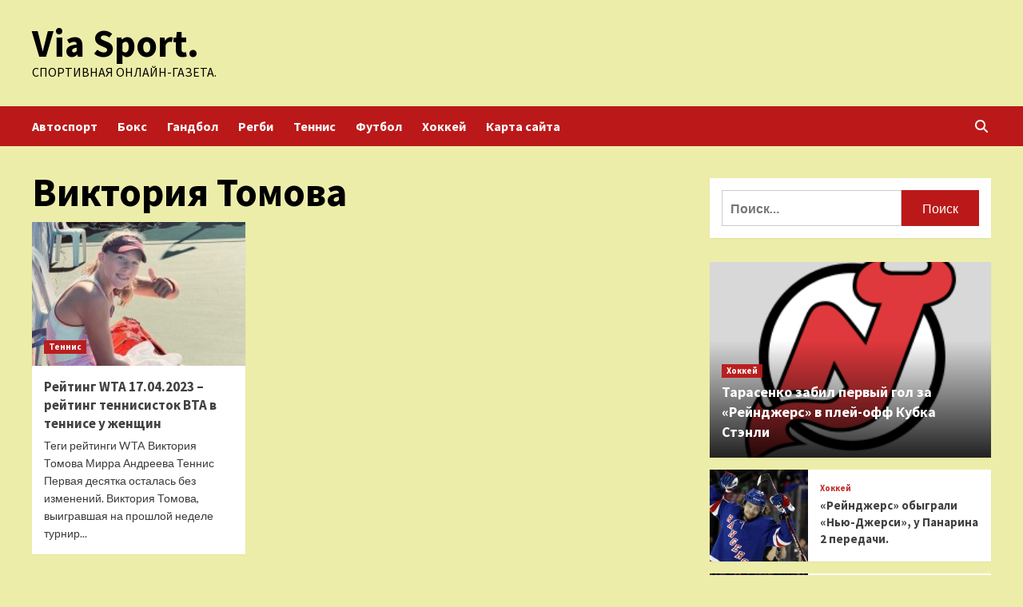

--- FILE ---
content_type: text/html; charset=UTF-8
request_url: http://vishkil.ru/tag/viktoriya-tomova
body_size: 15606
content:
<!doctype html>
<html lang="ru-RU">
<head>
    <meta charset="UTF-8">
    <meta name="viewport" content="width=device-width, initial-scale=1">
    <link rel="profile" href="http://gmpg.org/xfn/11">
    <meta name='robots' content='index, follow, max-image-preview:large, max-snippet:-1, max-video-preview:-1' />

	<!-- This site is optimized with the Yoast SEO plugin v24.7 - https://yoast.com/wordpress/plugins/seo/ -->
	<title>Архивы Виктория Томова - Via Sport.</title>
	<link rel="canonical" href="https://vishkil.ru/tag/viktoriya-tomova" />
	<meta property="og:locale" content="ru_RU" />
	<meta property="og:type" content="article" />
	<meta property="og:title" content="Архивы Виктория Томова - Via Sport." />
	<meta property="og:url" content="https://vishkil.ru/tag/viktoriya-tomova" />
	<meta property="og:site_name" content="Via Sport." />
	<meta name="twitter:card" content="summary_large_image" />
	<script type="application/ld+json" class="yoast-schema-graph">{"@context":"https://schema.org","@graph":[{"@type":"CollectionPage","@id":"https://vishkil.ru/tag/viktoriya-tomova","url":"https://vishkil.ru/tag/viktoriya-tomova","name":"Архивы Виктория Томова - Via Sport.","isPartOf":{"@id":"http://vishkil.ru/#website"},"primaryImageOfPage":{"@id":"https://vishkil.ru/tag/viktoriya-tomova#primaryimage"},"image":{"@id":"https://vishkil.ru/tag/viktoriya-tomova#primaryimage"},"thumbnailUrl":"http://vishkil.ru/wp-content/uploads/2023/04/rejting-wta-17042023-rejting-tennisistok-vta-v-tennise-u-zhenshhin-4dbf040.jpg","breadcrumb":{"@id":"https://vishkil.ru/tag/viktoriya-tomova#breadcrumb"},"inLanguage":"ru-RU"},{"@type":"ImageObject","inLanguage":"ru-RU","@id":"https://vishkil.ru/tag/viktoriya-tomova#primaryimage","url":"http://vishkil.ru/wp-content/uploads/2023/04/rejting-wta-17042023-rejting-tennisistok-vta-v-tennise-u-zhenshhin-4dbf040.jpg","contentUrl":"http://vishkil.ru/wp-content/uploads/2023/04/rejting-wta-17042023-rejting-tennisistok-vta-v-tennise-u-zhenshhin-4dbf040.jpg","width":600,"height":315},{"@type":"BreadcrumbList","@id":"https://vishkil.ru/tag/viktoriya-tomova#breadcrumb","itemListElement":[{"@type":"ListItem","position":1,"name":"Главная страница","item":"http://vishkil.ru/"},{"@type":"ListItem","position":2,"name":"Виктория Томова"}]},{"@type":"WebSite","@id":"http://vishkil.ru/#website","url":"http://vishkil.ru/","name":"Via Sport.","description":"Спортивная онлайн-газета.","potentialAction":[{"@type":"SearchAction","target":{"@type":"EntryPoint","urlTemplate":"http://vishkil.ru/?s={search_term_string}"},"query-input":{"@type":"PropertyValueSpecification","valueRequired":true,"valueName":"search_term_string"}}],"inLanguage":"ru-RU"}]}</script>
	<!-- / Yoast SEO plugin. -->


<link rel='dns-prefetch' href='//fonts.googleapis.com' />
<style id='wp-img-auto-sizes-contain-inline-css' type='text/css'>
img:is([sizes=auto i],[sizes^="auto," i]){contain-intrinsic-size:3000px 1500px}
/*# sourceURL=wp-img-auto-sizes-contain-inline-css */
</style>
<style id='wp-block-library-inline-css' type='text/css'>
:root{--wp-block-synced-color:#7a00df;--wp-block-synced-color--rgb:122,0,223;--wp-bound-block-color:var(--wp-block-synced-color);--wp-editor-canvas-background:#ddd;--wp-admin-theme-color:#007cba;--wp-admin-theme-color--rgb:0,124,186;--wp-admin-theme-color-darker-10:#006ba1;--wp-admin-theme-color-darker-10--rgb:0,107,160.5;--wp-admin-theme-color-darker-20:#005a87;--wp-admin-theme-color-darker-20--rgb:0,90,135;--wp-admin-border-width-focus:2px}@media (min-resolution:192dpi){:root{--wp-admin-border-width-focus:1.5px}}.wp-element-button{cursor:pointer}:root .has-very-light-gray-background-color{background-color:#eee}:root .has-very-dark-gray-background-color{background-color:#313131}:root .has-very-light-gray-color{color:#eee}:root .has-very-dark-gray-color{color:#313131}:root .has-vivid-green-cyan-to-vivid-cyan-blue-gradient-background{background:linear-gradient(135deg,#00d084,#0693e3)}:root .has-purple-crush-gradient-background{background:linear-gradient(135deg,#34e2e4,#4721fb 50%,#ab1dfe)}:root .has-hazy-dawn-gradient-background{background:linear-gradient(135deg,#faaca8,#dad0ec)}:root .has-subdued-olive-gradient-background{background:linear-gradient(135deg,#fafae1,#67a671)}:root .has-atomic-cream-gradient-background{background:linear-gradient(135deg,#fdd79a,#004a59)}:root .has-nightshade-gradient-background{background:linear-gradient(135deg,#330968,#31cdcf)}:root .has-midnight-gradient-background{background:linear-gradient(135deg,#020381,#2874fc)}:root{--wp--preset--font-size--normal:16px;--wp--preset--font-size--huge:42px}.has-regular-font-size{font-size:1em}.has-larger-font-size{font-size:2.625em}.has-normal-font-size{font-size:var(--wp--preset--font-size--normal)}.has-huge-font-size{font-size:var(--wp--preset--font-size--huge)}.has-text-align-center{text-align:center}.has-text-align-left{text-align:left}.has-text-align-right{text-align:right}.has-fit-text{white-space:nowrap!important}#end-resizable-editor-section{display:none}.aligncenter{clear:both}.items-justified-left{justify-content:flex-start}.items-justified-center{justify-content:center}.items-justified-right{justify-content:flex-end}.items-justified-space-between{justify-content:space-between}.screen-reader-text{border:0;clip-path:inset(50%);height:1px;margin:-1px;overflow:hidden;padding:0;position:absolute;width:1px;word-wrap:normal!important}.screen-reader-text:focus{background-color:#ddd;clip-path:none;color:#444;display:block;font-size:1em;height:auto;left:5px;line-height:normal;padding:15px 23px 14px;text-decoration:none;top:5px;width:auto;z-index:100000}html :where(.has-border-color){border-style:solid}html :where([style*=border-top-color]){border-top-style:solid}html :where([style*=border-right-color]){border-right-style:solid}html :where([style*=border-bottom-color]){border-bottom-style:solid}html :where([style*=border-left-color]){border-left-style:solid}html :where([style*=border-width]){border-style:solid}html :where([style*=border-top-width]){border-top-style:solid}html :where([style*=border-right-width]){border-right-style:solid}html :where([style*=border-bottom-width]){border-bottom-style:solid}html :where([style*=border-left-width]){border-left-style:solid}html :where(img[class*=wp-image-]){height:auto;max-width:100%}:where(figure){margin:0 0 1em}html :where(.is-position-sticky){--wp-admin--admin-bar--position-offset:var(--wp-admin--admin-bar--height,0px)}@media screen and (max-width:600px){html :where(.is-position-sticky){--wp-admin--admin-bar--position-offset:0px}}

/*# sourceURL=wp-block-library-inline-css */
</style><style id='global-styles-inline-css' type='text/css'>
:root{--wp--preset--aspect-ratio--square: 1;--wp--preset--aspect-ratio--4-3: 4/3;--wp--preset--aspect-ratio--3-4: 3/4;--wp--preset--aspect-ratio--3-2: 3/2;--wp--preset--aspect-ratio--2-3: 2/3;--wp--preset--aspect-ratio--16-9: 16/9;--wp--preset--aspect-ratio--9-16: 9/16;--wp--preset--color--black: #000000;--wp--preset--color--cyan-bluish-gray: #abb8c3;--wp--preset--color--white: #ffffff;--wp--preset--color--pale-pink: #f78da7;--wp--preset--color--vivid-red: #cf2e2e;--wp--preset--color--luminous-vivid-orange: #ff6900;--wp--preset--color--luminous-vivid-amber: #fcb900;--wp--preset--color--light-green-cyan: #7bdcb5;--wp--preset--color--vivid-green-cyan: #00d084;--wp--preset--color--pale-cyan-blue: #8ed1fc;--wp--preset--color--vivid-cyan-blue: #0693e3;--wp--preset--color--vivid-purple: #9b51e0;--wp--preset--gradient--vivid-cyan-blue-to-vivid-purple: linear-gradient(135deg,rgb(6,147,227) 0%,rgb(155,81,224) 100%);--wp--preset--gradient--light-green-cyan-to-vivid-green-cyan: linear-gradient(135deg,rgb(122,220,180) 0%,rgb(0,208,130) 100%);--wp--preset--gradient--luminous-vivid-amber-to-luminous-vivid-orange: linear-gradient(135deg,rgb(252,185,0) 0%,rgb(255,105,0) 100%);--wp--preset--gradient--luminous-vivid-orange-to-vivid-red: linear-gradient(135deg,rgb(255,105,0) 0%,rgb(207,46,46) 100%);--wp--preset--gradient--very-light-gray-to-cyan-bluish-gray: linear-gradient(135deg,rgb(238,238,238) 0%,rgb(169,184,195) 100%);--wp--preset--gradient--cool-to-warm-spectrum: linear-gradient(135deg,rgb(74,234,220) 0%,rgb(151,120,209) 20%,rgb(207,42,186) 40%,rgb(238,44,130) 60%,rgb(251,105,98) 80%,rgb(254,248,76) 100%);--wp--preset--gradient--blush-light-purple: linear-gradient(135deg,rgb(255,206,236) 0%,rgb(152,150,240) 100%);--wp--preset--gradient--blush-bordeaux: linear-gradient(135deg,rgb(254,205,165) 0%,rgb(254,45,45) 50%,rgb(107,0,62) 100%);--wp--preset--gradient--luminous-dusk: linear-gradient(135deg,rgb(255,203,112) 0%,rgb(199,81,192) 50%,rgb(65,88,208) 100%);--wp--preset--gradient--pale-ocean: linear-gradient(135deg,rgb(255,245,203) 0%,rgb(182,227,212) 50%,rgb(51,167,181) 100%);--wp--preset--gradient--electric-grass: linear-gradient(135deg,rgb(202,248,128) 0%,rgb(113,206,126) 100%);--wp--preset--gradient--midnight: linear-gradient(135deg,rgb(2,3,129) 0%,rgb(40,116,252) 100%);--wp--preset--font-size--small: 13px;--wp--preset--font-size--medium: 20px;--wp--preset--font-size--large: 36px;--wp--preset--font-size--x-large: 42px;--wp--preset--spacing--20: 0.44rem;--wp--preset--spacing--30: 0.67rem;--wp--preset--spacing--40: 1rem;--wp--preset--spacing--50: 1.5rem;--wp--preset--spacing--60: 2.25rem;--wp--preset--spacing--70: 3.38rem;--wp--preset--spacing--80: 5.06rem;--wp--preset--shadow--natural: 6px 6px 9px rgba(0, 0, 0, 0.2);--wp--preset--shadow--deep: 12px 12px 50px rgba(0, 0, 0, 0.4);--wp--preset--shadow--sharp: 6px 6px 0px rgba(0, 0, 0, 0.2);--wp--preset--shadow--outlined: 6px 6px 0px -3px rgb(255, 255, 255), 6px 6px rgb(0, 0, 0);--wp--preset--shadow--crisp: 6px 6px 0px rgb(0, 0, 0);}:where(.is-layout-flex){gap: 0.5em;}:where(.is-layout-grid){gap: 0.5em;}body .is-layout-flex{display: flex;}.is-layout-flex{flex-wrap: wrap;align-items: center;}.is-layout-flex > :is(*, div){margin: 0;}body .is-layout-grid{display: grid;}.is-layout-grid > :is(*, div){margin: 0;}:where(.wp-block-columns.is-layout-flex){gap: 2em;}:where(.wp-block-columns.is-layout-grid){gap: 2em;}:where(.wp-block-post-template.is-layout-flex){gap: 1.25em;}:where(.wp-block-post-template.is-layout-grid){gap: 1.25em;}.has-black-color{color: var(--wp--preset--color--black) !important;}.has-cyan-bluish-gray-color{color: var(--wp--preset--color--cyan-bluish-gray) !important;}.has-white-color{color: var(--wp--preset--color--white) !important;}.has-pale-pink-color{color: var(--wp--preset--color--pale-pink) !important;}.has-vivid-red-color{color: var(--wp--preset--color--vivid-red) !important;}.has-luminous-vivid-orange-color{color: var(--wp--preset--color--luminous-vivid-orange) !important;}.has-luminous-vivid-amber-color{color: var(--wp--preset--color--luminous-vivid-amber) !important;}.has-light-green-cyan-color{color: var(--wp--preset--color--light-green-cyan) !important;}.has-vivid-green-cyan-color{color: var(--wp--preset--color--vivid-green-cyan) !important;}.has-pale-cyan-blue-color{color: var(--wp--preset--color--pale-cyan-blue) !important;}.has-vivid-cyan-blue-color{color: var(--wp--preset--color--vivid-cyan-blue) !important;}.has-vivid-purple-color{color: var(--wp--preset--color--vivid-purple) !important;}.has-black-background-color{background-color: var(--wp--preset--color--black) !important;}.has-cyan-bluish-gray-background-color{background-color: var(--wp--preset--color--cyan-bluish-gray) !important;}.has-white-background-color{background-color: var(--wp--preset--color--white) !important;}.has-pale-pink-background-color{background-color: var(--wp--preset--color--pale-pink) !important;}.has-vivid-red-background-color{background-color: var(--wp--preset--color--vivid-red) !important;}.has-luminous-vivid-orange-background-color{background-color: var(--wp--preset--color--luminous-vivid-orange) !important;}.has-luminous-vivid-amber-background-color{background-color: var(--wp--preset--color--luminous-vivid-amber) !important;}.has-light-green-cyan-background-color{background-color: var(--wp--preset--color--light-green-cyan) !important;}.has-vivid-green-cyan-background-color{background-color: var(--wp--preset--color--vivid-green-cyan) !important;}.has-pale-cyan-blue-background-color{background-color: var(--wp--preset--color--pale-cyan-blue) !important;}.has-vivid-cyan-blue-background-color{background-color: var(--wp--preset--color--vivid-cyan-blue) !important;}.has-vivid-purple-background-color{background-color: var(--wp--preset--color--vivid-purple) !important;}.has-black-border-color{border-color: var(--wp--preset--color--black) !important;}.has-cyan-bluish-gray-border-color{border-color: var(--wp--preset--color--cyan-bluish-gray) !important;}.has-white-border-color{border-color: var(--wp--preset--color--white) !important;}.has-pale-pink-border-color{border-color: var(--wp--preset--color--pale-pink) !important;}.has-vivid-red-border-color{border-color: var(--wp--preset--color--vivid-red) !important;}.has-luminous-vivid-orange-border-color{border-color: var(--wp--preset--color--luminous-vivid-orange) !important;}.has-luminous-vivid-amber-border-color{border-color: var(--wp--preset--color--luminous-vivid-amber) !important;}.has-light-green-cyan-border-color{border-color: var(--wp--preset--color--light-green-cyan) !important;}.has-vivid-green-cyan-border-color{border-color: var(--wp--preset--color--vivid-green-cyan) !important;}.has-pale-cyan-blue-border-color{border-color: var(--wp--preset--color--pale-cyan-blue) !important;}.has-vivid-cyan-blue-border-color{border-color: var(--wp--preset--color--vivid-cyan-blue) !important;}.has-vivid-purple-border-color{border-color: var(--wp--preset--color--vivid-purple) !important;}.has-vivid-cyan-blue-to-vivid-purple-gradient-background{background: var(--wp--preset--gradient--vivid-cyan-blue-to-vivid-purple) !important;}.has-light-green-cyan-to-vivid-green-cyan-gradient-background{background: var(--wp--preset--gradient--light-green-cyan-to-vivid-green-cyan) !important;}.has-luminous-vivid-amber-to-luminous-vivid-orange-gradient-background{background: var(--wp--preset--gradient--luminous-vivid-amber-to-luminous-vivid-orange) !important;}.has-luminous-vivid-orange-to-vivid-red-gradient-background{background: var(--wp--preset--gradient--luminous-vivid-orange-to-vivid-red) !important;}.has-very-light-gray-to-cyan-bluish-gray-gradient-background{background: var(--wp--preset--gradient--very-light-gray-to-cyan-bluish-gray) !important;}.has-cool-to-warm-spectrum-gradient-background{background: var(--wp--preset--gradient--cool-to-warm-spectrum) !important;}.has-blush-light-purple-gradient-background{background: var(--wp--preset--gradient--blush-light-purple) !important;}.has-blush-bordeaux-gradient-background{background: var(--wp--preset--gradient--blush-bordeaux) !important;}.has-luminous-dusk-gradient-background{background: var(--wp--preset--gradient--luminous-dusk) !important;}.has-pale-ocean-gradient-background{background: var(--wp--preset--gradient--pale-ocean) !important;}.has-electric-grass-gradient-background{background: var(--wp--preset--gradient--electric-grass) !important;}.has-midnight-gradient-background{background: var(--wp--preset--gradient--midnight) !important;}.has-small-font-size{font-size: var(--wp--preset--font-size--small) !important;}.has-medium-font-size{font-size: var(--wp--preset--font-size--medium) !important;}.has-large-font-size{font-size: var(--wp--preset--font-size--large) !important;}.has-x-large-font-size{font-size: var(--wp--preset--font-size--x-large) !important;}
/*# sourceURL=global-styles-inline-css */
</style>

<style id='classic-theme-styles-inline-css' type='text/css'>
/*! This file is auto-generated */
.wp-block-button__link{color:#fff;background-color:#32373c;border-radius:9999px;box-shadow:none;text-decoration:none;padding:calc(.667em + 2px) calc(1.333em + 2px);font-size:1.125em}.wp-block-file__button{background:#32373c;color:#fff;text-decoration:none}
/*# sourceURL=/wp-includes/css/classic-themes.min.css */
</style>
<link rel='stylesheet' id='bootstrap-css' href='http://vishkil.ru/wp-content/themes/covernews/assets/bootstrap/css/bootstrap.min.css' type='text/css' media='all' />
<link rel='stylesheet' id='slick-css' href='http://vishkil.ru/wp-content/themes/covernews/assets/slick/css/slick.css' type='text/css' media='all' />
<link rel='stylesheet' id='covernews-style-css' href='http://vishkil.ru/wp-content/themes/covernews/style.css' type='text/css' media='all' />
<script type="text/javascript" src="http://vishkil.ru/wp-includes/js/jquery/jquery.min.js" id="jquery-core-js"></script>
<script type="text/javascript" id="wp-disable-css-lazy-load-js-extra">
/* <![CDATA[ */
var WpDisableAsyncLinks = {"wp-disable-font-awesome":"http://vishkil.ru/wp-content/themes/covernews/assets/font-awesome-v6/css/all.min.css","wp-disable-google-fonts":"https://fonts.googleapis.com/css?family=Source%20Sans%20Pro:400,400i,700,700i|Lato:400,300,400italic,900,700&subset=latin,latin-ext"};
//# sourceURL=wp-disable-css-lazy-load-js-extra
/* ]]> */
</script>
<script type="text/javascript" src="http://vishkil.ru/wp-content/plugins/wp-disable/js/css-lazy-load.min.js" id="wp-disable-css-lazy-load-js"></script>
        <style type="text/css">
                        .site-title a,
            .site-header .site-branding .site-title a:visited,
            .site-header .site-branding .site-title a:hover,
            .site-description {
                color: #000000;
            }

            .site-branding .site-title {
                font-size: 48px;
            }

            @media only screen and (max-width: 640px) {
                .header-layout-3 .site-header .site-branding .site-title,
                .site-branding .site-title {
                    font-size: 60px;

                }
              }   

           @media only screen and (max-width: 375px) {
               .header-layout-3 .site-header .site-branding .site-title,
               .site-branding .site-title {
                        font-size: 50px;

                    }
                }
                
                    @media (min-width: 768px){
            .elementor-default .elementor-section.elementor-section-full_width > .elementor-container,
            .elementor-page .elementor-section.elementor-section-full_width > .elementor-container,
            .elementor-default .elementor-section.elementor-section-boxed > .elementor-container,
            .elementor-page .elementor-section.elementor-section-boxed > .elementor-container {
                max-width: 730px;
            }
        }
        @media (min-width: 992px){
            .elementor-default .elementor-section.elementor-section-full_width > .elementor-container,
            .elementor-page .elementor-section.elementor-section-full_width > .elementor-container,
            .elementor-default .elementor-section.elementor-section-boxed > .elementor-container,
            .elementor-page .elementor-section.elementor-section-boxed > .elementor-container {
                max-width: 950px;
            }
        }
        @media only screen and (min-width: 1401px){
            .elementor-default .elementor-section.elementor-section-full_width > .elementor-container,
            .elementor-page .elementor-section.elementor-section-full_width > .elementor-container,
            .elementor-default .elementor-section.elementor-section-boxed > .elementor-container,
            .elementor-page .elementor-section.elementor-section-boxed > .elementor-container {
                max-width: 1180px;
            }
        }
        @media only screen and (min-width: 1200px) and (max-width: 1400px){
            .elementor-default .elementor-section.elementor-section-full_width > .elementor-container,
            .elementor-page .elementor-section.elementor-section-full_width > .elementor-container,
            .elementor-default .elementor-section.elementor-section-boxed > .elementor-container,
            .elementor-page .elementor-section.elementor-section-boxed > .elementor-container {
                max-width: 1160px;
            }
        }
        @media (min-width: 1680px){            
            .elementor-default .elementor-section.elementor-section-full_width > .elementor-container,
            .elementor-page .elementor-section.elementor-section-full_width > .elementor-container,
            .elementor-default .elementor-section.elementor-section-boxed > .elementor-container,
            .elementor-page .elementor-section.elementor-section-boxed > .elementor-container {
                max-width: 1580px;
            }
        }
        
        .align-content-left .elementor-section-stretched,
        .align-content-right .elementor-section-stretched {
            max-width: 100%;
            left: 0 !important;
        }


        </style>
        <style type="text/css" id="custom-background-css">
body.custom-background { background-color: #ededaa; }
</style>
	<link rel="icon" href="http://vishkil.ru/wp-content/uploads/2023/04/myach.jpg" sizes="32x32" />
<link rel="icon" href="http://vishkil.ru/wp-content/uploads/2023/04/myach.jpg" sizes="192x192" />
<link rel="apple-touch-icon" href="http://vishkil.ru/wp-content/uploads/2023/04/myach.jpg" />
<meta name="msapplication-TileImage" content="http://vishkil.ru/wp-content/uploads/2023/04/myach.jpg" />
<link rel="alternate" type="application/rss+xml" title="RSS" href="http://vishkil.ru/rsslatest.xml" /></head>

<body class="archive tag tag-viktoriya-tomova tag-566 custom-background wp-embed-responsive wp-theme-covernews hfeed default-content-layout scrollup-sticky-header aft-sticky-header aft-sticky-sidebar default aft-main-banner-slider-editors-picks-trending header-image-default align-content-left aft-and">


<div id="page" class="site">
    <a class="skip-link screen-reader-text" href="#content">Перейти к содержимому</a>

<div class="header-layout-1">
        <header id="masthead" class="site-header">
                <div class="masthead-banner " data-background="">
            <div class="container">
                <div class="row">
                    <div class="col-md-4">
                        <div class="site-branding">
                                                            <p class="site-title font-family-1">
                                    <a href="http://vishkil.ru/" rel="home">Via Sport.</a>
                                </p>
                            
                                                            <p class="site-description">Спортивная онлайн-газета.</p>
                                                    </div>
                    </div>
                    <div class="col-md-8">
                                            </div>
                </div>
            </div>
        </div>
        <nav id="site-navigation" class="main-navigation">
            <div class="container">
                <div class="row">
                    <div class="kol-12">
                        <div class="navigation-container">

                            <div class="main-navigation-container-items-wrapper">

                                <span class="toggle-menu" aria-controls="primary-menu" aria-expanded="false">
                                    <a href="javascript:void(0)" class="aft-void-menu">
                                        <span class="screen-reader-text">Основное меню</span>
                                        <i class="ham"></i>
                                    </a>
                                </span>
                                <span class="af-mobile-site-title-wrap">
                                                                        <p class="site-title font-family-1">
                                        <a href="http://vishkil.ru/" rel="home">Via Sport.</a>
                                    </p>
                                </span>
                                <div class="menu main-menu"><ul id="primary-menu" class="menu"><li id="menu-item-66" class="menu-item menu-item-type-taxonomy menu-item-object-category menu-item-66"><a href="http://vishkil.ru/category/avtosport">Автоспорт</a></li>
<li id="menu-item-64" class="menu-item menu-item-type-taxonomy menu-item-object-category menu-item-64"><a href="http://vishkil.ru/category/boks">Бокс</a></li>
<li id="menu-item-68" class="menu-item menu-item-type-taxonomy menu-item-object-category menu-item-68"><a href="http://vishkil.ru/category/gandbol">Гандбол</a></li>
<li id="menu-item-67" class="menu-item menu-item-type-taxonomy menu-item-object-category menu-item-67"><a href="http://vishkil.ru/category/regbi">Регби</a></li>
<li id="menu-item-65" class="menu-item menu-item-type-taxonomy menu-item-object-category menu-item-65"><a href="http://vishkil.ru/category/tennis">Теннис</a></li>
<li id="menu-item-63" class="menu-item menu-item-type-taxonomy menu-item-object-category menu-item-63"><a href="http://vishkil.ru/category/futbol">Футбол</a></li>
<li id="menu-item-69" class="menu-item menu-item-type-taxonomy menu-item-object-category menu-item-69"><a href="http://vishkil.ru/category/xokkej">Хоккей</a></li>
<li id="menu-item-70" class="menu-item menu-item-type-post_type menu-item-object-page menu-item-70"><a href="http://vishkil.ru/karta-sajta">Карта сайта</a></li>
</ul></div>                            </div>
                            <div class="cart-search">

                                <div class="af-search-wrap">
                                    <div class="search-overlay">
                                        <a href="#" title="Search" class="search-icon">
                                            <i class="fa fa-search"></i>
                                        </a>
                                        <div class="af-search-form">
                                            <form role="search" method="get" class="search-form" action="http://vishkil.ru/">
				<label>
					<span class="screen-reader-text">Найти:</span>
					<input type="search" class="search-field" placeholder="Поиск&hellip;" value="" name="s" />
				</label>
				<input type="submit" class="search-submit" value="Поиск" />
			</form>                                        </div>
                                    </div>
                                </div>
                            </div>


                        </div>
                    </div>
                </div>
            </div>
        </nav>
    </header>
</div>

    <div id="content" class="container">
    <div class="section-block-upper row">

                <div id="primary" class="content-area">
                    <main id="main" class="site-main">

                        
                            <header class="header-title-wrapper1">
                                <h1 class="page-title">Виктория Томова</h1>                            </header><!-- .header-title-wrapper -->
                            <div class="row">
                            <div id="aft-inner-row">
                            

        <article id="post-1383" class="col-lg-4 col-sm-4 col-md-4 latest-posts-grid post-1383 post type-post status-publish format-standard has-post-thumbnail hentry category-tennis tag-wta tag-viktoriya-tomova tag-mirra-andreeva tag-rejtingi tag-tennis"                 data-mh="archive-layout-grid">
            
<div class="align-items-center">
        <div class="spotlight-post">
            <figure class="categorised-article inside-img">
                <div class="categorised-article-wrapper">
                    <div class="data-bg-hover data-bg-categorised read-bg-img">
                        <a href="http://vishkil.ru/tennis/reiting-wta-17-04-2023-reiting-tennisistok-vta-v-tennise-y-jenshin.html">
                            <img width="300" height="158" src="http://vishkil.ru/wp-content/uploads/2023/04/rejting-wta-17042023-rejting-tennisistok-vta-v-tennise-u-zhenshhin-4dbf040-300x158.jpg" class="attachment-medium size-medium wp-post-image" alt="" decoding="async" srcset="http://vishkil.ru/wp-content/uploads/2023/04/rejting-wta-17042023-rejting-tennisistok-vta-v-tennise-u-zhenshhin-4dbf040-300x158.jpg 300w, http://vishkil.ru/wp-content/uploads/2023/04/rejting-wta-17042023-rejting-tennisistok-vta-v-tennise-u-zhenshhin-4dbf040.jpg 600w" sizes="(max-width: 300px) 100vw, 300px" />                        </a>
                    </div>
                                        <div class="figure-categories figure-categories-bg">
                        <ul class="cat-links"><li class="meta-category">
                             <a class="covernews-categories category-color-1" href="http://vishkil.ru/category/tennis" alt="Посмотреть все записи в Теннис"> 
                                 Теннис
                             </a>
                        </li></ul>                    </div>
                </div>

            </figure>
            <figcaption>

                <h3 class="article-title article-title-1">
                    <a href="http://vishkil.ru/tennis/reiting-wta-17-04-2023-reiting-tennisistok-vta-v-tennise-y-jenshin.html">
                        Рейтинг WTA 17.04.2023 – рейтинг теннисисток ВТА в теннисе у женщин                    </a>
                </h3>
                <div class="grid-item-metadata">
                    
        <span class="author-links">
                                        </span>
                        </div>
                                    <div class="full-item-discription">
                        <div class="post-description">
                            <p>Теги рейтинги WTA Виктория Томова Мирра Андреева Теннис Первая десятка осталась без изменений. Виктория Томова, выигравшая на прошлой неделе турнир...</p>

                        </div>
                    </div>
                            </figcaption>
    </div>
    </div>







        </article>
                                </div>
                            <div class="col col-ten">
                                <div class="covernews-pagination">
                                                                    </div>
                            </div>
                                            </div>
                    </main><!-- #main -->
                </div><!-- #primary -->

                <aside id="secondary" class="widget-area sidebar-sticky-top">
<script async="async" src="https://w.uptolike.com/widgets/v1/zp.js?pid=lfe2177cfa78ec46bf57c1263f2dd7d016bddb8324" type="text/javascript"></script>
<p></p>
<p></p>


	<div id="search-2" class="widget covernews-widget widget_search"><form role="search" method="get" class="search-form" action="http://vishkil.ru/">
				<label>
					<span class="screen-reader-text">Найти:</span>
					<input type="search" class="search-field" placeholder="Поиск&hellip;" value="" name="s" />
				</label>
				<input type="submit" class="search-submit" value="Поиск" />
			</form></div><div id="execphp-2" class="widget covernews-widget widget_execphp">			<div class="execphpwidget"></div>
		</div><div id="covernews_posts_grid-2" class="widget covernews-widget covernews_Posts_Grid">

            <div class="widget-block">
                <div class="row">


                    <div class="col-sm-6 full-plus-list">
                                                                        
                                <div class="spotlight-post">
                                    <figure class="categorised-article">
                                        <div class="categorised-article-wrapper">
                                            <div class="data-bg-hover data-bg-categorised read-bg-img">
                                                <a href="http://vishkil.ru/xokkej/tarasenko-zabil-pervyi-gol-za-reindjers-v-plei-off-kybka-stenli.html">
                                                    <img width="240" height="240" src="http://vishkil.ru/wp-content/uploads/2023/04/tarasenko-zabil-pervyj-gol-za-rejndzhers-v-plej-off-kubka-stenli-7295be1.png" class="attachment-medium size-medium wp-post-image" alt="" decoding="async" loading="lazy" srcset="http://vishkil.ru/wp-content/uploads/2023/04/tarasenko-zabil-pervyj-gol-za-rejndzhers-v-plej-off-kubka-stenli-7295be1.png 240w, http://vishkil.ru/wp-content/uploads/2023/04/tarasenko-zabil-pervyj-gol-za-rejndzhers-v-plej-off-kubka-stenli-7295be1-150x150.png 150w" sizes="auto, (max-width: 240px) 100vw, 240px" />                                                </a>

                                            </div>
                                        </div>
                                    </figure>

                                                                        <figcaption>
                                        <div class="figure-categories figure-categories-bg">
                                            <ul class="cat-links"><li class="meta-category">
                             <a class="covernews-categories category-color-1" href="http://vishkil.ru/category/xokkej" alt="Посмотреть все записи в Хоккей"> 
                                 Хоккей
                             </a>
                        </li></ul>                                        </div>
                                        <h3 class="article-title article-title-1">
                                            <a href="http://vishkil.ru/xokkej/tarasenko-zabil-pervyi-gol-za-reindjers-v-plei-off-kybka-stenli.html">
                                                Тарасенко забил первый гол за «Рейнджерс» в плей-офф Кубка Стэнли                                            </a>
                                        </h3>
                                        <div class="grid-item-metadata">
                                            
        <span class="author-links">
                                        </span>
                                                </div>
                                    </figcaption>
                                </div>

                            
                                <div class="spotlight-post">
                                    <figure class="categorised-article">
                                        <div class="categorised-article-wrapper">
                                            <div class="data-bg-hover data-bg-categorised read-bg-img">
                                                <a href="http://vishkil.ru/xokkej/reindjers-obygrali-nu-djersi-y-panarina-2-peredachi-foks-oformil-assistentskii-poker.html">
                                                    <img width="300" height="200" src="http://vishkil.ru/wp-content/uploads/2023/04/rejndzhers-obygrali-nju-dzhersi-u-panarina-2-peredachi-foks-oformil-assistentskij-poker-97b8403-300x200.jpg" class="attachment-medium size-medium wp-post-image" alt="" decoding="async" loading="lazy" srcset="http://vishkil.ru/wp-content/uploads/2023/04/rejndzhers-obygrali-nju-dzhersi-u-panarina-2-peredachi-foks-oformil-assistentskij-poker-97b8403-300x200.jpg 300w, http://vishkil.ru/wp-content/uploads/2023/04/rejndzhers-obygrali-nju-dzhersi-u-panarina-2-peredachi-foks-oformil-assistentskij-poker-97b8403.jpg 600w" sizes="auto, (max-width: 300px) 100vw, 300px" />                                                </a>

                                            </div>
                                        </div>
                                    </figure>

                                                                        <figcaption>
                                        <div class="figure-categories figure-categories-bg">
                                            <ul class="cat-links"><li class="meta-category">
                             <a class="covernews-categories category-color-1" href="http://vishkil.ru/category/xokkej" alt="Посмотреть все записи в Хоккей"> 
                                 Хоккей
                             </a>
                        </li></ul>                                        </div>
                                        <h3 class="article-title article-title-1">
                                            <a href="http://vishkil.ru/xokkej/reindjers-obygrali-nu-djersi-y-panarina-2-peredachi-foks-oformil-assistentskii-poker.html">
                                                «Рейнджерс» обыграли «Нью-Джерси», у Панарина 2 передачи.                                            </a>
                                        </h3>
                                        <div class="grid-item-metadata">
                                            
        <span class="author-links">
                                        </span>
                                                </div>
                                    </figcaption>
                                </div>

                            
                                <div class="spotlight-post">
                                    <figure class="categorised-article">
                                        <div class="categorised-article-wrapper">
                                            <div class="data-bg-hover data-bg-categorised read-bg-img">
                                                <a href="http://vishkil.ru/xokkej/tri-ochka-kycherova-pomogli-tampe-obygrat-toronto-v-pervom-matche-serii-plei-off.html">
                                                    <img width="300" height="200" src="http://vishkil.ru/wp-content/uploads/2023/04/tri-ochka-kucherova-pomogli-tampe-obygrat-toronto-v-pervom-matche-serii-plej-off-1b9830d-300x200.jpg" class="attachment-medium size-medium wp-post-image" alt="" decoding="async" loading="lazy" srcset="http://vishkil.ru/wp-content/uploads/2023/04/tri-ochka-kucherova-pomogli-tampe-obygrat-toronto-v-pervom-matche-serii-plej-off-1b9830d-300x200.jpg 300w, http://vishkil.ru/wp-content/uploads/2023/04/tri-ochka-kucherova-pomogli-tampe-obygrat-toronto-v-pervom-matche-serii-plej-off-1b9830d.jpg 600w" sizes="auto, (max-width: 300px) 100vw, 300px" />                                                </a>

                                            </div>
                                        </div>
                                    </figure>

                                                                        <figcaption>
                                        <div class="figure-categories figure-categories-bg">
                                            <ul class="cat-links"><li class="meta-category">
                             <a class="covernews-categories category-color-1" href="http://vishkil.ru/category/xokkej" alt="Посмотреть все записи в Хоккей"> 
                                 Хоккей
                             </a>
                        </li></ul>                                        </div>
                                        <h3 class="article-title article-title-1">
                                            <a href="http://vishkil.ru/xokkej/tri-ochka-kycherova-pomogli-tampe-obygrat-toronto-v-pervom-matche-serii-plei-off.html">
                                                Три очка Кучерова помогли «Тампе» обыграть «Торонто» в первом матче серии плей-офф                                            </a>
                                        </h3>
                                        <div class="grid-item-metadata">
                                            
        <span class="author-links">
                                        </span>
                                                </div>
                                    </figcaption>
                                </div>

                            
                                <div class="spotlight-post">
                                    <figure class="categorised-article">
                                        <div class="categorised-article-wrapper">
                                            <div class="data-bg-hover data-bg-categorised read-bg-img">
                                                <a href="http://vishkil.ru/xokkej/novikov-ne-videl-chtoby-rotenberg-nedorabotal-na-ldy-ispygalsia-ili-zakapriznichal-v-igre.html">
                                                    <img width="300" height="200" src="http://vishkil.ru/wp-content/uploads/2023/04/novikov-ne-videl-chtoby-rotenberg-nedorabotal-na-ldu-ispugalsja-ili-zakapriznichal-v-igre-02dd7d8-300x200.jpg" class="attachment-medium size-medium wp-post-image" alt="" decoding="async" loading="lazy" srcset="http://vishkil.ru/wp-content/uploads/2023/04/novikov-ne-videl-chtoby-rotenberg-nedorabotal-na-ldu-ispugalsja-ili-zakapriznichal-v-igre-02dd7d8-300x200.jpg 300w, http://vishkil.ru/wp-content/uploads/2023/04/novikov-ne-videl-chtoby-rotenberg-nedorabotal-na-ldu-ispugalsja-ili-zakapriznichal-v-igre-02dd7d8.jpg 600w" sizes="auto, (max-width: 300px) 100vw, 300px" />                                                </a>

                                            </div>
                                        </div>
                                    </figure>

                                                                        <figcaption>
                                        <div class="figure-categories figure-categories-bg">
                                            <ul class="cat-links"><li class="meta-category">
                             <a class="covernews-categories category-color-1" href="http://vishkil.ru/category/xokkej" alt="Посмотреть все записи в Хоккей"> 
                                 Хоккей
                             </a>
                        </li></ul>                                        </div>
                                        <h3 class="article-title article-title-1">
                                            <a href="http://vishkil.ru/xokkej/novikov-ne-videl-chtoby-rotenberg-nedorabotal-na-ldy-ispygalsia-ili-zakapriznichal-v-igre.html">
                                                Новиков: не видел, чтобы Ротенберг недоработал на льду, испугался или закапризничал в игре                                            </a>
                                        </h3>
                                        <div class="grid-item-metadata">
                                            
        <span class="author-links">
                                        </span>
                                                </div>
                                    </figcaption>
                                </div>

                                                                        </div>

                    <div class="col-sm-6 list">
                                                                        
                                <div class="spotlight-post">
                                    <figure class="categorised-article">
                                        <div class="categorised-article-wrapper">
                                            <div class="data-bg-hover data-bg-categorised read-bg-img">
                                                <a  href="http://vishkil.ru/futbol/krishtiany-ronaldy-vkluchil-yeina-ryni-v-sbornyu-byvshih-odnoklybnikov.html">
                                                    <img width="150" height="150" src="http://vishkil.ru/wp-content/uploads/2023/04/krishtianu-ronaldu-vkljuchil-uejna-runi-vnbspsbornuju-byvshih-odnoklubnikov-4cd6685-150x150.jpg" class="attachment-thumbnail size-thumbnail wp-post-image" alt="" decoding="async" loading="lazy" />                                                </a>

                                            </div>
                                        </div>
                                    </figure>
                                                                        <figcaption>
                                        <div class="figure-categories figure-categories-bg">

                                            <ul class="cat-links"><li class="meta-category">
                             <a class="covernews-categories category-color-1" href="http://vishkil.ru/category/futbol" alt="Посмотреть все записи в Футбол"> 
                                 Футбол
                             </a>
                        </li></ul>                                        </div>
                                        <h3 class="article-title article-title-1">
                                            <a href="http://vishkil.ru/futbol/krishtiany-ronaldy-vkluchil-yeina-ryni-v-sbornyu-byvshih-odnoklybnikov.html">
                                                Криштиану Роналду включил Уэйна Руни в сборную бывших одноклубников                                            </a>
                                        </h3>
                                        <div class="grid-item-metadata">
                                            
        <span class="author-links">
                                        </span>
                                                </div>
                                    </figcaption>
                                </div>

                                
                                <div class="spotlight-post">
                                    <figure class="categorised-article">
                                        <div class="categorised-article-wrapper">
                                            <div class="data-bg-hover data-bg-categorised read-bg-img">
                                                <a  href="http://vishkil.ru/futbol/milan-vyshel-v-polyfinal-ligi-chempionov.html">
                                                    <img width="150" height="150" src="http://vishkil.ru/wp-content/uploads/2023/04/milan-vyshel-vnbsppolufinal-ligi-chempionov-f5f5883-150x150.jpg" class="attachment-thumbnail size-thumbnail wp-post-image" alt="" decoding="async" loading="lazy" />                                                </a>

                                            </div>
                                        </div>
                                    </figure>
                                                                        <figcaption>
                                        <div class="figure-categories figure-categories-bg">

                                            <ul class="cat-links"><li class="meta-category">
                             <a class="covernews-categories category-color-1" href="http://vishkil.ru/category/futbol" alt="Посмотреть все записи в Футбол"> 
                                 Футбол
                             </a>
                        </li></ul>                                        </div>
                                        <h3 class="article-title article-title-1">
                                            <a href="http://vishkil.ru/futbol/milan-vyshel-v-polyfinal-ligi-chempionov.html">
                                                «Милан» вышел в полуфинал Лиги чемпионов                                            </a>
                                        </h3>
                                        <div class="grid-item-metadata">
                                            
        <span class="author-links">
                                        </span>
                                                </div>
                                    </figcaption>
                                </div>

                                
                                <div class="spotlight-post">
                                    <figure class="categorised-article">
                                        <div class="categorised-article-wrapper">
                                            <div class="data-bg-hover data-bg-categorised read-bg-img">
                                                <a  href="http://vishkil.ru/futbol/v-rfs-obiasnili-prichiny-otkaza-priniat-ychastie-v-chempionate-cafa.html">
                                                    <img width="150" height="150" src="http://vishkil.ru/wp-content/uploads/2023/04/vnbsprfs-objasnili-prichiny-otkaza-prinjat-uchastie-vnbspchempionate-cafa-19b208b-150x150.jpg" class="attachment-thumbnail size-thumbnail wp-post-image" alt="" decoding="async" loading="lazy" />                                                </a>

                                            </div>
                                        </div>
                                    </figure>
                                                                        <figcaption>
                                        <div class="figure-categories figure-categories-bg">

                                            <ul class="cat-links"><li class="meta-category">
                             <a class="covernews-categories category-color-1" href="http://vishkil.ru/category/futbol" alt="Посмотреть все записи в Футбол"> 
                                 Футбол
                             </a>
                        </li></ul>                                        </div>
                                        <h3 class="article-title article-title-1">
                                            <a href="http://vishkil.ru/futbol/v-rfs-obiasnili-prichiny-otkaza-priniat-ychastie-v-chempionate-cafa.html">
                                                В РФС объяснили причины отказа принять участие в чемпионате CAFA                                            </a>
                                        </h3>
                                        <div class="grid-item-metadata">
                                            
        <span class="author-links">
                                        </span>
                                                </div>
                                    </figcaption>
                                </div>

                                
                                <div class="spotlight-post">
                                    <figure class="categorised-article">
                                        <div class="categorised-article-wrapper">
                                            <div class="data-bg-hover data-bg-categorised read-bg-img">
                                                <a  href="http://vishkil.ru/futbol/asi-predlojilo-pravitelstvy-yprostit-ispolzovanie-fan-id.html">
                                                    <img width="150" height="150" src="http://vishkil.ru/wp-content/uploads/2023/04/asi-predlozhilo-pravitelstvu-uprostit-ispolzovanie-fan-id-8dd31ef-150x150.jpg" class="attachment-thumbnail size-thumbnail wp-post-image" alt="" decoding="async" loading="lazy" />                                                </a>

                                            </div>
                                        </div>
                                    </figure>
                                                                        <figcaption>
                                        <div class="figure-categories figure-categories-bg">

                                            <ul class="cat-links"><li class="meta-category">
                             <a class="covernews-categories category-color-1" href="http://vishkil.ru/category/futbol" alt="Посмотреть все записи в Футбол"> 
                                 Футбол
                             </a>
                        </li></ul>                                        </div>
                                        <h3 class="article-title article-title-1">
                                            <a href="http://vishkil.ru/futbol/asi-predlojilo-pravitelstvy-yprostit-ispolzovanie-fan-id.html">
                                                АСИ предложило Правительству упростить использование Fan ID                                            </a>
                                        </h3>
                                        <div class="grid-item-metadata">
                                            
        <span class="author-links">
                                        </span>
                                                </div>
                                    </figcaption>
                                </div>

                                
                                <div class="spotlight-post">
                                    <figure class="categorised-article">
                                        <div class="categorised-article-wrapper">
                                            <div class="data-bg-hover data-bg-categorised read-bg-img">
                                                <a  href="http://vishkil.ru/futbol/obiavleny-sydeiskie-naznacheniia-na-matchi-24-go-tyra-rpl.html">
                                                    <img width="150" height="150" src="http://vishkil.ru/wp-content/uploads/2023/04/objavleny-sudejskie-naznachenija-nanbspmatchi-24-go-tura-rpl-e6d8a48-150x150.jpg" class="attachment-thumbnail size-thumbnail wp-post-image" alt="" decoding="async" loading="lazy" />                                                </a>

                                            </div>
                                        </div>
                                    </figure>
                                                                        <figcaption>
                                        <div class="figure-categories figure-categories-bg">

                                            <ul class="cat-links"><li class="meta-category">
                             <a class="covernews-categories category-color-1" href="http://vishkil.ru/category/futbol" alt="Посмотреть все записи в Футбол"> 
                                 Футбол
                             </a>
                        </li></ul>                                        </div>
                                        <h3 class="article-title article-title-1">
                                            <a href="http://vishkil.ru/futbol/obiavleny-sydeiskie-naznacheniia-na-matchi-24-go-tyra-rpl.html">
                                                Объявлены судейские назначения на матчи 24-го тура РПЛ                                            </a>
                                        </h3>
                                        <div class="grid-item-metadata">
                                            
        <span class="author-links">
                                        </span>
                                                </div>
                                    </figcaption>
                                </div>

                                                                            </div>
                </div>
            </div>

            </div><div id="tag_cloud-2" class="widget covernews-widget widget_tag_cloud"><h2 class="widget-title widget-title-1"><span>Метки</span></h2><div class="tagcloud"><a href="http://vishkil.ru/tag/olimpbet-superliga" class="tag-cloud-link tag-link-59 tag-link-position-1" style="font-size: 9.25pt;" aria-label="#olimpbet суперлига (9 элементов)">#olimpbet суперлига</a>
<a href="http://vishkil.ru/tag/novosti" class="tag-cloud-link tag-link-56 tag-link-position-2" style="font-size: 15.625pt;" aria-label="#новости (31 элемент)">#новости</a>
<a href="http://vishkil.ru/tag/atp" class="tag-cloud-link tag-link-29 tag-link-position-3" style="font-size: 22pt;" aria-label="ATP (104 элемента)">ATP</a>
<a href="http://vishkil.ru/tag/grand-prix-hassan-ii" class="tag-cloud-link tag-link-39 tag-link-position-4" style="font-size: 8.625pt;" aria-label="Grand Prix Hassan II (8 элементов)">Grand Prix Hassan II</a>
<a href="http://vishkil.ru/tag/millennium-estoril-open" class="tag-cloud-link tag-link-84 tag-link-position-5" style="font-size: 10.25pt;" aria-label="Millennium Estoril Open (11 элементов)">Millennium Estoril Open</a>
<a href="http://vishkil.ru/tag/rolex-monte-carlo-masters" class="tag-cloud-link tag-link-30 tag-link-position-6" style="font-size: 17.625pt;" aria-label="Rolex Monte-Carlo Masters (46 элементов)">Rolex Monte-Carlo Masters</a>
<a href="http://vishkil.ru/tag/wta" class="tag-cloud-link tag-link-78 tag-link-position-7" style="font-size: 15.375pt;" aria-label="WTA (30 элементов)">WTA</a>
<a href="http://vishkil.ru/tag/avto-motosport" class="tag-cloud-link tag-link-45 tag-link-position-8" style="font-size: 15.25pt;" aria-label="Авто/мотоспорт (29 элементов)">Авто/мотоспорт</a>
<a href="http://vishkil.ru/tag/aleksandr-ovechkin" class="tag-cloud-link tag-link-213 tag-link-position-9" style="font-size: 10.25pt;" aria-label="Александр Овечкин (11 элементов)">Александр Овечкин</a>
<a href="http://vishkil.ru/tag/andrej-rublev" class="tag-cloud-link tag-link-327 tag-link-position-10" style="font-size: 9.75pt;" aria-label="Андрей Рублев (10 элементов)">Андрей Рублев</a>
<a href="http://vishkil.ru/tag/vashington-kepitalz" class="tag-cloud-link tag-link-212 tag-link-position-11" style="font-size: 11.125pt;" aria-label="Вашингтон Кэпиталз (13 элементов)">Вашингтон Кэпиталз</a>
<a href="http://vishkil.ru/tag/video" class="tag-cloud-link tag-link-70 tag-link-position-12" style="font-size: 9.25pt;" aria-label="Видео (9 элементов)">Видео</a>
<a href="http://vishkil.ru/tag/daniil-medvedev" class="tag-cloud-link tag-link-145 tag-link-position-13" style="font-size: 11.75pt;" aria-label="Даниил Медведев (15 элементов)">Даниил Медведев</a>
<a href="http://vishkil.ru/tag/dinamo" class="tag-cloud-link tag-link-21 tag-link-position-14" style="font-size: 10.25pt;" aria-label="Динамо (11 элементов)">Динамо</a>
<a href="http://vishkil.ru/tag/dominik-tim" class="tag-cloud-link tag-link-86 tag-link-position-15" style="font-size: 8.625pt;" aria-label="Доминик Тим (8 элементов)">Доминик Тим</a>
<a href="http://vishkil.ru/tag/evropa" class="tag-cloud-link tag-link-53 tag-link-position-16" style="font-size: 14.625pt;" aria-label="Европа (26 элементов)">Европа</a>
<a href="http://vishkil.ru/tag/kasper-ruud" class="tag-cloud-link tag-link-190 tag-link-position-17" style="font-size: 9.25pt;" aria-label="Каспер Рууд (9 элементов)">Каспер Рууд</a>
<a href="http://vishkil.ru/tag/kirill-kaprizov" class="tag-cloud-link tag-link-197 tag-link-position-18" style="font-size: 8pt;" aria-label="Кирилл Капризов (7 элементов)">Кирилл Капризов</a>
<a href="http://vishkil.ru/tag/kubok-mira" class="tag-cloud-link tag-link-94 tag-link-position-19" style="font-size: 9.75pt;" aria-label="Кубок Мира (10 элементов)">Кубок Мира</a>
<a href="http://vishkil.ru/tag/lorenco-muzetti" class="tag-cloud-link tag-link-439 tag-link-position-20" style="font-size: 8.625pt;" aria-label="Лоренцо Музетти (8 элементов)">Лоренцо Музетти</a>
<a href="http://vishkil.ru/tag/lyubov-enina" class="tag-cloud-link tag-link-85 tag-link-position-21" style="font-size: 12.125pt;" aria-label="Любовь Энина (16 элементов)">Любовь Энина</a>
<a href="http://vishkil.ru/tag/majk-tajson" class="tag-cloud-link tag-link-4 tag-link-position-22" style="font-size: 18.625pt;" aria-label="МАЙК ТАЙСОН (55 элементов)">МАЙК ТАЙСОН</a>
<a href="http://vishkil.ru/tag/minnesota-uajld" class="tag-cloud-link tag-link-198 tag-link-position-23" style="font-size: 8pt;" aria-label="Миннесота Уайлд (7 элементов)">Миннесота Уайлд</a>
<a href="http://vishkil.ru/tag/mir" class="tag-cloud-link tag-link-93 tag-link-position-24" style="font-size: 13.75pt;" aria-label="Мир (22 элемента)">Мир</a>
<a href="http://vishkil.ru/tag/novak-dzhokovich" class="tag-cloud-link tag-link-186 tag-link-position-25" style="font-size: 12.75pt;" aria-label="Новак Джокович (18 элементов)">Новак Джокович</a>
<a href="http://vishkil.ru/tag/nyu-jork-rejndzhers" class="tag-cloud-link tag-link-68 tag-link-position-26" style="font-size: 8.625pt;" aria-label="Нью-Йорк Рейнджерс (8 элементов)">Нью-Йорк Рейнджерс</a>
<a href="http://vishkil.ru/tag/ons-zhaber" class="tag-cloud-link tag-link-79 tag-link-position-27" style="font-size: 8.625pt;" aria-label="Онс Жабер (8 элементов)">Онс Жабер</a>
<a href="http://vishkil.ru/tag/pavel-nitkin" class="tag-cloud-link tag-link-118 tag-link-position-28" style="font-size: 13.5pt;" aria-label="Павел Ниткин (21 элемент)">Павел Ниткин</a>
<a href="http://vishkil.ru/tag/premer-liga" class="tag-cloud-link tag-link-305 tag-link-position-29" style="font-size: 9.25pt;" aria-label="Премьер-лига (9 элементов)">Премьер-лига</a>
<a href="http://vishkil.ru/tag/roj-dzhons" class="tag-cloud-link tag-link-101 tag-link-position-30" style="font-size: 17.375pt;" aria-label="РОЙ ДЖОНС (44 элемента)">РОЙ ДЖОНС</a>
<a href="http://vishkil.ru/tag/real" class="tag-cloud-link tag-link-17 tag-link-position-31" style="font-size: 9.25pt;" aria-label="Реал (9 элементов)">Реал</a>
<a href="http://vishkil.ru/tag/rossiya" class="tag-cloud-link tag-link-51 tag-link-position-32" style="font-size: 14.375pt;" aria-label="Россия (25 элементов)">Россия</a>
<a href="http://vishkil.ru/tag/sbornaya-rossii" class="tag-cloud-link tag-link-206 tag-link-position-33" style="font-size: 8.625pt;" aria-label="СБОРНАЯ РОССИИ (8 элементов)">СБОРНАЯ РОССИИ</a>
<a href="http://vishkil.ru/tag/spartak" class="tag-cloud-link tag-link-166 tag-link-position-34" style="font-size: 8.625pt;" aria-label="Спартак (8 элементов)">Спартак</a>
<a href="http://vishkil.ru/tag/stefanos-cicipas" class="tag-cloud-link tag-link-346 tag-link-position-35" style="font-size: 8.625pt;" aria-label="Стефанос Циципас (8 элементов)">Стефанос Циципас</a>
<a href="http://vishkil.ru/tag/tampa-bej-lajtning" class="tag-cloud-link tag-link-10 tag-link-position-36" style="font-size: 10.625pt;" aria-label="Тампа-Бэй Лайтнинг (12 элементов)">Тампа-Бэй Лайтнинг</a>
<a href="http://vishkil.ru/tag/tennis" class="tag-cloud-link tag-link-33 tag-link-position-37" style="font-size: 21.5pt;" aria-label="Теннис (94 элемента)">Теннис</a>
<a href="http://vishkil.ru/tag/toronto-mejpl-lifs" class="tag-cloud-link tag-link-251 tag-link-position-38" style="font-size: 10.25pt;" aria-label="Торонто Мэйпл Лифс (11 элементов)">Торонто Мэйпл Лифс</a>
<a href="http://vishkil.ru/tag/futbol" class="tag-cloud-link tag-link-16 tag-link-position-39" style="font-size: 21.25pt;" aria-label="Футбол (90 элементов)">Футбол</a>
<a href="http://vishkil.ru/tag/xk-avangard" class="tag-cloud-link tag-link-201 tag-link-position-40" style="font-size: 9.75pt;" aria-label="ХК Авангард (10 элементов)">ХК Авангард</a>
<a href="http://vishkil.ru/tag/xk-ak-bars" class="tag-cloud-link tag-link-202 tag-link-position-41" style="font-size: 11.75pt;" aria-label="ХК Ак Барс (15 элементов)">ХК Ак Барс</a>
<a href="http://vishkil.ru/tag/xk-ska" class="tag-cloud-link tag-link-129 tag-link-position-42" style="font-size: 11.75pt;" aria-label="ХК СКА (15 элементов)">ХК СКА</a>
<a href="http://vishkil.ru/tag/xk-cska" class="tag-cloud-link tag-link-130 tag-link-position-43" style="font-size: 13.25pt;" aria-label="ХК ЦСКА (20 элементов)">ХК ЦСКА</a>
<a href="http://vishkil.ru/tag/xolger-rune" class="tag-cloud-link tag-link-219 tag-link-position-44" style="font-size: 9.25pt;" aria-label="Хольгер Руне (9 элементов)">Хольгер Руне</a>
<a href="http://vishkil.ru/tag/rezultaty" class="tag-cloud-link tag-link-83 tag-link-position-45" style="font-size: 11.75pt;" aria-label="результаты (15 элементов)">результаты</a></div>
</div></aside><!-- #secondary -->
        </div>


</div>

<div class="af-main-banner-latest-posts grid-layout">
    <div class="container">
        <div class="row">
        <div class="widget-title-section">
                
        </div>
            <div class="row">
                                <div class="col-sm-15 latest-posts-grid" data-mh="latest-posts-grid">
                        <div class="spotlight-post">
                            <figure class="categorised-article inside-img">
                                <div class="categorised-article-wrapper">
                                    <div class="data-bg-hover data-bg-categorised read-bg-img">
                                        <a href="http://vishkil.ru/futbol/krishtiany-ronaldy-vkluchil-yeina-ryni-v-sbornyu-byvshih-odnoklybnikov.html">
                                            <img width="300" height="200" src="http://vishkil.ru/wp-content/uploads/2023/04/krishtianu-ronaldu-vkljuchil-uejna-runi-vnbspsbornuju-byvshih-odnoklubnikov-4cd6685-300x200.jpg" class="attachment-medium size-medium wp-post-image" alt="" decoding="async" loading="lazy" srcset="http://vishkil.ru/wp-content/uploads/2023/04/krishtianu-ronaldu-vkljuchil-uejna-runi-vnbspsbornuju-byvshih-odnoklubnikov-4cd6685-300x200.jpg 300w, http://vishkil.ru/wp-content/uploads/2023/04/krishtianu-ronaldu-vkljuchil-uejna-runi-vnbspsbornuju-byvshih-odnoklubnikov-4cd6685.jpg 533w" sizes="auto, (max-width: 300px) 100vw, 300px" />                                        </a>
                                    </div>
                                </div>
                                                                <div class="figure-categories figure-categories-bg">

                                    <ul class="cat-links"><li class="meta-category">
                             <a class="covernews-categories category-color-1" href="http://vishkil.ru/category/futbol" alt="Посмотреть все записи в Футбол"> 
                                 Футбол
                             </a>
                        </li></ul>                                </div>
                            </figure>

                            <figcaption>

                                <h3 class="article-title article-title-1">
                                    <a href="http://vishkil.ru/futbol/krishtiany-ronaldy-vkluchil-yeina-ryni-v-sbornyu-byvshih-odnoklybnikov.html">
                                        Криштиану Роналду включил Уэйна Руни в сборную бывших одноклубников                                    </a>
                                </h3>
                                <div class="grid-item-metadata">
                                    
        <span class="author-links">
                                        </span>
                                        </div>
                            </figcaption>
                        </div>
                    </div>
                                    <div class="col-sm-15 latest-posts-grid" data-mh="latest-posts-grid">
                        <div class="spotlight-post">
                            <figure class="categorised-article inside-img">
                                <div class="categorised-article-wrapper">
                                    <div class="data-bg-hover data-bg-categorised read-bg-img">
                                        <a href="http://vishkil.ru/futbol/milan-vyshel-v-polyfinal-ligi-chempionov.html">
                                            <img width="300" height="212" src="http://vishkil.ru/wp-content/uploads/2023/04/milan-vyshel-vnbsppolufinal-ligi-chempionov-f5f5883-300x212.jpg" class="attachment-medium size-medium wp-post-image" alt="" decoding="async" loading="lazy" srcset="http://vishkil.ru/wp-content/uploads/2023/04/milan-vyshel-vnbsppolufinal-ligi-chempionov-f5f5883-300x212.jpg 300w, http://vishkil.ru/wp-content/uploads/2023/04/milan-vyshel-vnbsppolufinal-ligi-chempionov-f5f5883.jpg 502w" sizes="auto, (max-width: 300px) 100vw, 300px" />                                        </a>
                                    </div>
                                </div>
                                                                <div class="figure-categories figure-categories-bg">

                                    <ul class="cat-links"><li class="meta-category">
                             <a class="covernews-categories category-color-1" href="http://vishkil.ru/category/futbol" alt="Посмотреть все записи в Футбол"> 
                                 Футбол
                             </a>
                        </li></ul>                                </div>
                            </figure>

                            <figcaption>

                                <h3 class="article-title article-title-1">
                                    <a href="http://vishkil.ru/futbol/milan-vyshel-v-polyfinal-ligi-chempionov.html">
                                        «Милан» вышел в полуфинал Лиги чемпионов                                    </a>
                                </h3>
                                <div class="grid-item-metadata">
                                    
        <span class="author-links">
                                        </span>
                                        </div>
                            </figcaption>
                        </div>
                    </div>
                                    <div class="col-sm-15 latest-posts-grid" data-mh="latest-posts-grid">
                        <div class="spotlight-post">
                            <figure class="categorised-article inside-img">
                                <div class="categorised-article-wrapper">
                                    <div class="data-bg-hover data-bg-categorised read-bg-img">
                                        <a href="http://vishkil.ru/xokkej/tarasenko-zabil-pervyi-gol-za-reindjers-v-plei-off-kybka-stenli.html">
                                            <img width="240" height="240" src="http://vishkil.ru/wp-content/uploads/2023/04/tarasenko-zabil-pervyj-gol-za-rejndzhers-v-plej-off-kubka-stenli-7295be1.png" class="attachment-medium size-medium wp-post-image" alt="" decoding="async" loading="lazy" srcset="http://vishkil.ru/wp-content/uploads/2023/04/tarasenko-zabil-pervyj-gol-za-rejndzhers-v-plej-off-kubka-stenli-7295be1.png 240w, http://vishkil.ru/wp-content/uploads/2023/04/tarasenko-zabil-pervyj-gol-za-rejndzhers-v-plej-off-kubka-stenli-7295be1-150x150.png 150w" sizes="auto, (max-width: 240px) 100vw, 240px" />                                        </a>
                                    </div>
                                </div>
                                                                <div class="figure-categories figure-categories-bg">

                                    <ul class="cat-links"><li class="meta-category">
                             <a class="covernews-categories category-color-1" href="http://vishkil.ru/category/xokkej" alt="Посмотреть все записи в Хоккей"> 
                                 Хоккей
                             </a>
                        </li></ul>                                </div>
                            </figure>

                            <figcaption>

                                <h3 class="article-title article-title-1">
                                    <a href="http://vishkil.ru/xokkej/tarasenko-zabil-pervyi-gol-za-reindjers-v-plei-off-kybka-stenli.html">
                                        Тарасенко забил первый гол за «Рейнджерс» в плей-офф Кубка Стэнли                                    </a>
                                </h3>
                                <div class="grid-item-metadata">
                                    
        <span class="author-links">
                                        </span>
                                        </div>
                            </figcaption>
                        </div>
                    </div>
                                    <div class="col-sm-15 latest-posts-grid" data-mh="latest-posts-grid">
                        <div class="spotlight-post">
                            <figure class="categorised-article inside-img">
                                <div class="categorised-article-wrapper">
                                    <div class="data-bg-hover data-bg-categorised read-bg-img">
                                        <a href="http://vishkil.ru/xokkej/reindjers-obygrali-nu-djersi-y-panarina-2-peredachi-foks-oformil-assistentskii-poker.html">
                                            <img width="300" height="200" src="http://vishkil.ru/wp-content/uploads/2023/04/rejndzhers-obygrali-nju-dzhersi-u-panarina-2-peredachi-foks-oformil-assistentskij-poker-97b8403-300x200.jpg" class="attachment-medium size-medium wp-post-image" alt="" decoding="async" loading="lazy" srcset="http://vishkil.ru/wp-content/uploads/2023/04/rejndzhers-obygrali-nju-dzhersi-u-panarina-2-peredachi-foks-oformil-assistentskij-poker-97b8403-300x200.jpg 300w, http://vishkil.ru/wp-content/uploads/2023/04/rejndzhers-obygrali-nju-dzhersi-u-panarina-2-peredachi-foks-oformil-assistentskij-poker-97b8403.jpg 600w" sizes="auto, (max-width: 300px) 100vw, 300px" />                                        </a>
                                    </div>
                                </div>
                                                                <div class="figure-categories figure-categories-bg">

                                    <ul class="cat-links"><li class="meta-category">
                             <a class="covernews-categories category-color-1" href="http://vishkil.ru/category/xokkej" alt="Посмотреть все записи в Хоккей"> 
                                 Хоккей
                             </a>
                        </li></ul>                                </div>
                            </figure>

                            <figcaption>

                                <h3 class="article-title article-title-1">
                                    <a href="http://vishkil.ru/xokkej/reindjers-obygrali-nu-djersi-y-panarina-2-peredachi-foks-oformil-assistentskii-poker.html">
                                        «Рейнджерс» обыграли «Нью-Джерси», у Панарина 2 передачи.                                    </a>
                                </h3>
                                <div class="grid-item-metadata">
                                    
        <span class="author-links">
                                        </span>
                                        </div>
                            </figcaption>
                        </div>
                    </div>
                                    <div class="col-sm-15 latest-posts-grid" data-mh="latest-posts-grid">
                        <div class="spotlight-post">
                            <figure class="categorised-article inside-img">
                                <div class="categorised-article-wrapper">
                                    <div class="data-bg-hover data-bg-categorised read-bg-img">
                                        <a href="http://vishkil.ru/xokkej/tri-ochka-kycherova-pomogli-tampe-obygrat-toronto-v-pervom-matche-serii-plei-off.html">
                                            <img width="300" height="200" src="http://vishkil.ru/wp-content/uploads/2023/04/tri-ochka-kucherova-pomogli-tampe-obygrat-toronto-v-pervom-matche-serii-plej-off-1b9830d-300x200.jpg" class="attachment-medium size-medium wp-post-image" alt="" decoding="async" loading="lazy" srcset="http://vishkil.ru/wp-content/uploads/2023/04/tri-ochka-kucherova-pomogli-tampe-obygrat-toronto-v-pervom-matche-serii-plej-off-1b9830d-300x200.jpg 300w, http://vishkil.ru/wp-content/uploads/2023/04/tri-ochka-kucherova-pomogli-tampe-obygrat-toronto-v-pervom-matche-serii-plej-off-1b9830d.jpg 600w" sizes="auto, (max-width: 300px) 100vw, 300px" />                                        </a>
                                    </div>
                                </div>
                                                                <div class="figure-categories figure-categories-bg">

                                    <ul class="cat-links"><li class="meta-category">
                             <a class="covernews-categories category-color-1" href="http://vishkil.ru/category/xokkej" alt="Посмотреть все записи в Хоккей"> 
                                 Хоккей
                             </a>
                        </li></ul>                                </div>
                            </figure>

                            <figcaption>

                                <h3 class="article-title article-title-1">
                                    <a href="http://vishkil.ru/xokkej/tri-ochka-kycherova-pomogli-tampe-obygrat-toronto-v-pervom-matche-serii-plei-off.html">
                                        Три очка Кучерова помогли «Тампе» обыграть «Торонто» в первом матче серии плей-офф                                    </a>
                                </h3>
                                <div class="grid-item-metadata">
                                    
        <span class="author-links">
                                        </span>
                                        </div>
                            </figcaption>
                        </div>
                    </div>
                                    </div>
        </div>
    </div>
</div>

<footer class="site-footer">
            <div class="primary-footer">
        <div class="container">
            <div class="row">
                <div class="col-sm-12">
                    <div class="row">
                                                            <div class="primary-footer-area footer-first-widgets-section col-md-4 col-sm-12">
                                    <section class="widget-area">
                                            <div id="custom_html-2" class="widget_text widget covernews-widget widget_custom_html"><div class="textwidget custom-html-widget"><p><noindex><font size="1">
Все материалы на данном сайте взяты из открытых источников и предоставляются исключительно в ознакомительных целях. Права на материалы принадлежат их владельцам. Администрация сайта ответственности за содержание материала не несет.
</font>
</noindex></p></div></div>                                    </section>
                                </div>
                            
                                                    <div class="primary-footer-area footer-second-widgets-section col-md-4  col-sm-12">
                                <section class="widget-area">
                                    <div id="custom_html-3" class="widget_text widget covernews-widget widget_custom_html"><div class="textwidget custom-html-widget"><noindex>
<!--LiveInternet counter--><a href="https://www.liveinternet.ru/click"
target="_blank"><img id="licntFD53" width="88" height="31" style="border:0" 
title="LiveInternet: показано число просмотров за 24 часа, посетителей за 24 часа и за сегодня"
src="[data-uri]"
alt=""/></a><script>(function(d,s){d.getElementById("licntFD53").src=
"https://counter.yadro.ru/hit?t20.17;r"+escape(d.referrer)+
((typeof(s)=="undefined")?"":";s"+s.width+"*"+s.height+"*"+
(s.colorDepth?s.colorDepth:s.pixelDepth))+";u"+escape(d.URL)+
";h"+escape(d.title.substring(0,150))+";"+Math.random()})
(document,screen)</script><!--/LiveInternet-->
</noindex></div></div>                                </section>
                            </div>
                        
                                                    <div class="primary-footer-area footer-third-widgets-section col-md-4  col-sm-12">
                                <section class="widget-area">
                                    <div id="custom_html-4" class="widget_text widget covernews-widget widget_custom_html"><div class="textwidget custom-html-widget"><p><noindex><font size="1">Если Вы обнаружили на нашем сайте материалы, которые нарушают авторские права, принадлежащие Вам, Вашей компании или организации, пожалуйста, сообщите нам.<br>
На сайте могут быть опубликованы материалы 18+! <br>
При цитировании ссылка на источник обязательна.
</font>
</noindex></p></div></div>                                </section>
                            </div>
                                                                    </div>
                </div>
            </div>
        </div>
    </div>
    
                <div class="site-info">
        <div class="container">
            <div class="row">
                <div class="col-sm-12">
                                                                Copyright &copy; Все права защищены.                                                                                                </div>
            </div>
        </div>
    </div>
</footer>
</div>
<a id="scroll-up" class="secondary-color">
    <i class="fa fa-angle-up"></i>
</a>
<script type="text/javascript">
<!--
var _acic={dataProvider:10};(function(){var e=document.createElement("script");e.type="text/javascript";e.async=true;e.src="https://www.acint.net/aci.js";var t=document.getElementsByTagName("script")[0];t.parentNode.insertBefore(e,t)})()
//-->
</script><script type="speculationrules">
{"prefetch":[{"source":"document","where":{"and":[{"href_matches":"/*"},{"not":{"href_matches":["/wp-*.php","/wp-admin/*","/wp-content/uploads/*","/wp-content/*","/wp-content/plugins/*","/wp-content/themes/covernews/*","/*\\?(.+)"]}},{"not":{"selector_matches":"a[rel~=\"nofollow\"]"}},{"not":{"selector_matches":".no-prefetch, .no-prefetch a"}}]},"eagerness":"conservative"}]}
</script>
<script type="text/javascript" src="http://vishkil.ru/wp-content/themes/covernews/js/navigation.js" id="covernews-navigation-js"></script>
<script type="text/javascript" src="http://vishkil.ru/wp-content/themes/covernews/js/skip-link-focus-fix.js" id="covernews-skip-link-focus-fix-js"></script>
<script type="text/javascript" src="http://vishkil.ru/wp-content/themes/covernews/assets/slick/js/slick.min.js" id="slick-js"></script>
<script type="text/javascript" src="http://vishkil.ru/wp-content/themes/covernews/assets/bootstrap/js/bootstrap.min.js" id="bootstrap-js"></script>
<script type="text/javascript" src="http://vishkil.ru/wp-content/themes/covernews/assets/jquery-match-height/jquery.matchHeight.min.js" id="matchheight-js"></script>
<script type="text/javascript" src="http://vishkil.ru/wp-content/themes/covernews/assets/marquee/jquery.marquee.js" id="marquee-js"></script>
<script type="text/javascript" src="http://vishkil.ru/wp-content/themes/covernews/assets/script.js" id="covernews-script-js"></script>
<script type="text/javascript" src="http://vishkil.ru/wp-content/themes/covernews/assets/fixed-header-script.js" id="covernews-fixed-header-script-js"></script>

</body>
</html>


--- FILE ---
content_type: application/javascript;charset=utf-8
request_url: https://w.uptolike.com/widgets/v1/version.js?cb=cb__utl_cb_share_1768579057086706
body_size: 397
content:
cb__utl_cb_share_1768579057086706('1ea92d09c43527572b24fe052f11127b');